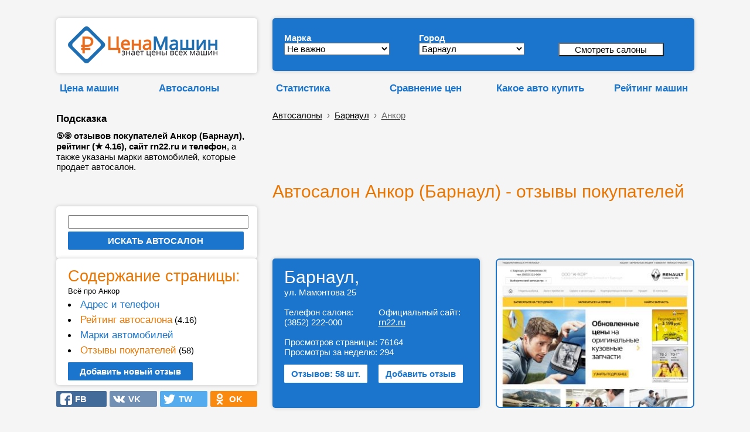

--- FILE ---
content_type: text/html; charset=UTF-8
request_url: https://cenamashin.ru/autosalon/barnaul/1371-otzyvy-pro-ankor.html
body_size: 15251
content:
<!DOCTYPE html><html lang="ru"><!-- --><head> <meta http-equiv="Content-Type" content="text/html; charset=utf-8"> <meta name="description" content="&#9316;&#9319; отзывов покупателей Анкор (Барнаул), рейтинг (&#9733;&nbsp;4.16), сайт rn22.ru и телефон, а также указаны марки автомобилей, которые продает автосалон."> <meta http-equiv="X-UA-Compatible" content="ie=edge"><link rel="manifest" href="/manifest.json?v=1"><link rel="shortcut icon" href="/favicon.ico"><link rel="apple-touch-icon" sizes="57x57" href="/apple-icon-57x57.png?v=1"><link rel="apple-touch-icon" sizes="60x60" href="/apple-icon-60x60.png?v=1"><link rel="apple-touch-icon" sizes="72x72" href="/apple-icon-72x72.png?v=1"><link rel="apple-touch-icon" sizes="76x76" href="/apple-icon-76x76.png?v=1"><link rel="apple-touch-icon" sizes="114x114" href="/apple-icon-114x114.png?v=1"><link rel="apple-touch-icon" sizes="120x120" href="/apple-icon-120x120.png?v=1"><link rel="apple-touch-icon" sizes="144x144" href="/apple-icon-144x144.png?v=1"><link rel="apple-touch-icon" sizes="152x152" href="/apple-icon-152x152.png?v=1"><link rel="apple-touch-icon" sizes="180x180" href="/apple-icon-180x180.png?v=1"><link rel="icon" type="image/png" sizes="192x192" href="/android-icon-192x192.png?v=1"><link rel="icon" type="image/png" sizes="120x120" href="/apple-icon-120x120.png"><link rel="icon" type="image/png" sizes="32x32" href="/favicon-32x32.png?v=1"><link rel="icon" type="image/png" sizes="96x96" href="/favicon-96x96.png?v=1"><link rel="icon" type="image/png" sizes="16x16" href="/favicon-16x16.png?v=1"><meta name="msapplication-TileColor" content="#ffffff"><meta name="msapplication-TileImage" content="/ms-icon-144x144.png?v=1"><meta name="theme-color" content="#ffffff"><meta name="msapplication-config" content="/browserconfig.xml" ><meta name="mobile-web-app-capable" content="yes"><meta name="apple-mobile-web-app-capable" content="yes"><meta name="application-name" content="CenaMashin"><meta name="apple-mobile-web-app-title" content="CenaMashin"><meta name="msapplication-starturl" content="/"><meta name="viewport" content="width=device-width, height=device-height, initial-scale=0.9, user-scalable=0, minimum-scale=0.9, maximum-scale=0.9"> <meta property="og:site_name" content="ЦенаМашин.ру" ><meta property="og:type" content="website" ><meta property="og:url" content="https://cenamashin.ru/autosalon/barnaul/1371-otzyvy-pro-ankor.html" ><meta property="og:title" content="Анкор (Барнаул) - Свежие отзывы о rn22.ru" ><meta property="og:description" content="&#9316;&#9319; отзывов покупателей Анкор (Барнаул), рейтинг (&#9733;&nbsp;4.16), сайт rn22.ru и телефон, а также указаны марки автомобилей, которые продает автосалон." ><meta property="og:locale" content="ru_RU"><meta property="og:image" content="https://cenamashin.ru/salon_img/1371.jpg" ><link rel="image_src" href="https://cenamashin.ru/salon_img/1371.jpg" ><link rel="canonical" href="https://cenamashin.ru/autosalon/barnaul/1371-otzyvy-pro-ankor.html"><link rel="stylesheet" href="//cenamashin.ru/style.css" ><link href="https://fonts.googleapis.com/css?family=PT+Sans:regular,italic,bold,bolditalic" rel="stylesheet" type="text/css" ><script async src="//cenamashin.ru/js/ajax_header.js"> </script><script async src="//cenamashin.ru/fastedit/fast_java.js"></script> <script src="/js/ajax_common.js"></script><title>Анкор (Барнаул) - Свежие отзывы о rn22.ru</title> <style>ul { margin:0; padding:0;}/*------------------------------------*\НАВИГАЦИЯ\*------------------------------------*/#nav{ //float:left; width:100%; list-style:none;// font-weight:bold; margin-bottom:10px;}#nav li{ //float:left; margin-right:5px; position:relative; display:block;}#nav li a{ //display:block; padding:5px;  color:#000; //background:green; //background:#1b75cc;   //background:#999;   border: 1px solid #F5F5F5; text-decoration:underline; //text-shadow:1px 1px 1px rgba(0,0,0,0.75); /* Тень текста, чтобы приподнять его на немного */ //-moz-border-radius:2px; //-webkit-border-radius:2px; border-radius:0px;}#nav li a:hover{ color:#ea7500; //background:red; //background:#1b75cc; //background:rgba(107,12,54,0.75); /* Выглядит полупрозрачным */ //text-decoration:underline;}/*--- ВЫПАДАЮЩИЕ ПУНКТЫ ---*/#nav ul{ list-style:none; position:absolute; left:-9999px; /* Скрываем за экраном, когда не нужно (данный метод лучше, чем display:none;) */ opacity:0; /* Устнавливаем начальное состояние прозрачности */ -webkit-transition:0.25s linear opacity; /* В Webkit выпадающие пункты будут проявляться */}#nav ul li{ //padding-top:1px; /* Вводим отступ между li чтобы создать иллюзию разделенных пунктов меню */ float:none; z-index: 1;}#nav ul a{ white-space:nowrap; /* Останавливаем перенос текста и создаем многострочный выпадающий пункт */ display:block;}#nav li:hover ul{ /* Выводим выпадающий пункт при наведении курсора */ left:0; /* Приносим его обратно на экран, когда нужно */ opacity:1; /* Делаем непрозрачным */}#nav li:hover a{ /* Устанавливаем стили для верхнего уровня, когда выводится выпадающий список */ background:#fff; background:#1b75cc; background:#fff; border-left: 1px solid #F5F5F5; border-right: 1px solid #F5F5F5; //background:rgba(107,12,54,0.75); /* Выглядит полупрозрачным */ //text-decoration:underline;}#nav li:hover ul a{ /* Изменяем некоторые стили верхнего уровня при выводе выпадающего пункта */ text-decoration:none; -webkit-transition:-webkit-transform 0.075s linear;}#nav li:hover ul li a:hover{ /* Устанавливаем стили для выпадающих пунктов, когда курсор наводится на конкретный пункт */ color:#ea7500;  } </style><!--<script src='https://ajax.googleapis.com/ajax/libs/jquery/1.7.1/jquery.min.js'></script><script type='text/javascript'> $(function() { $(window).scroll(function() { if($(this).scrollTop() != 0) { $('#toTop').fadeIn(); } else { $('#toTop').fadeOut(); } });$('#toTop').click(function() { $('body,html').animate({scrollTop:0},800); }); }); </script>--><style>#toTop {width:100px;border:1px solid #ccc;background:#f7f7f7;text-align:center;padding:5px;position:fixed;bottom:30px; /* отступ кнопки от нижнего края страницы*/right:30px;cursor:pointer;display:none;color:#333;font-family:verdana;font-size:11px;}</style><!-- Yandex.RTB --><script>window.yaContextCb=window.yaContextCb||[]</script><script src='https://yandex.ru/ads/system/context.js' async></script>  </head><body onload="load()" onunload="GUnload()" style="padding: 0 0 0 0; background: #F5F5F5;" ><script src="/sw-register.js"></script><!--LiveInternet counter--><script >new Image().src = "https://counter.yadro.ru/hit?r" + escape(document.referrer) + ((typeof(screen)=="undefined")?"" : ";s"+screen.width+"*"+screen.height+"*" + (screen.colorDepth?screen.colorDepth:screen.pixelDepth)) + ";u"+escape(document.URL) + ";" +Math.random();</script><!--/LiveInternet--><br><table id="root" border="0" cellpadding="5" width="50%" align="center" style="width:50%; margin: auto"> <tr>  <td class="favor" valign="top" width="2%" >&nbsp;</td> <td width="336" >&nbsp; </td> <td rowspan="6" style="vertical-align:bottom;" >&nbsp;&nbsp;&nbsp;&nbsp;</td> <td class="l-head-c" colspan="2" valign="bottom" width="728px">&nbsp; </td> <td class="favor" valign="top" width="2%" >&nbsp;</td> </tr> <tr>  <td class="favor" valign="top" width="2%" >&nbsp;</td> <td width="336" >    <div class="data-block" style=" padding: 14px; padding-left: 20px; "> <a href="/" title="ЦенаМашин — знает цены всех машин" ><img src=//cenamashin.ru/images/cm-logo.png width="255" height="63" alt="ЦенаМашин – знает цены всех машин" title="ЦенаМашин – знает цены всех машин" border="0"></a>   </div> </td> <td class="l-head-c" colspan="2" width="728px">   <div class="data-block-blue" style="margin-left: 10px; margin-right: 0px;">   <form id="form" method="post" action="/salon_search.php" style=" ">   <table border="0" cellspacing="4" cellpadding="0" width="685" >   <tr>     <td style="width:230px">     <div style="margin-top: 10px;">      <b style="color:#fff; ">Марка</b></div>    <select name="id_mark" id="id_mark" onChange="getList(this.value, '', '');" style="width:180px">     <option value="0">Не важно</option> <option value="4" >Acura</option><option value="6" >Audi</option><option value="60" >BAIC</option><option value="7" >BMW</option><option value="8" >Cadillac</option><option value="9" >Chery</option><option value="10" >Chevrolet</option><option value="11" >Chrysler</option><option value="12" >Citroen</option><option value="13" >Daewoo</option><option value="50" >Datsun</option><option value="14" >Dodge</option><option value="53" >EXEED</option><option value="15" >FIAT</option><option value="16" >Ford</option><option value="61" >Geely</option><option value="18" >Great Wall</option><option value="54" >Haval</option><option value="19" >Honda</option><option value="20" >Hummer</option><option value="21" >Hyundai</option><option value="22" >Infiniti</option><option value="23" >Jaguar</option><option value="24" >Jeep</option><option value="56" >Jetour</option><option value="25" >Kia</option><option value="26" >Land Rover</option><option value="28" >Lexus</option><option value="52" >Lifan</option><option value="29" >Mazda</option><option value="30" >Mercedes-Benz</option><option value="31" >MINI</option><option value="32" >Mitsubishi</option><option value="33" >Nissan</option><option value="55" >OMODA</option><option value="34" >Opel</option><option value="35" >Peugeot</option><option value="37" >Porsche</option><option value="51" >Ravon</option><option value="38" >Renault</option><option value="40" >Saab</option><option value="41" >SEAT</option><option value="42" >Skoda</option><option value="43" >Smart</option><option value="44" >SsangYong</option><option value="45" >Subaru</option><option value="46" >Suzuki</option><option value="59" >Tank</option><option value="47" >Toyota</option><option value="48" >Volkswagen</option><option value="49" >Volvo</option><option value="62" >Zeekr</option><option value="1" >ВАЗ (Лада)</option><option value="2" >ГАЗ</option><option value="3" >УАЗ</option>    </select>    </td>    <td style="width:230px">     <div style="margin-top: 10px;">      <b style="color:#fff; ">Город</b></div>    <select name="id_city" style="width:180px">     <option value="0">Не важно</option>     <option value="23" selected>Барнаул</option><option value="20" >Владивосток</option><option value="8" >Волгоград</option><option value="21" >Воронеж</option><option value="4" >Екатеринбург</option><option value="18" >Иркутск</option><option value="9" >Казань</option><option value="29" >Кемерово</option><option value="30" >Киров</option><option value="17" >Краснодар</option><option value="15" >Красноярск</option><option value="1" >Москва</option><option value="5" >Нижний Новгород</option><option value="16" >Новокузнецк</option><option value="7" >Новосибирск</option><option value="11" >Омск</option><option value="28" >Оренбург</option><option value="13" >Пермь</option><option value="6" >Ростов-на-Дону</option><option value="3" >Самара</option><option value="2" >Санкт-Петербург</option><option value="12" >Саратов</option><option value="31" >Севастополь</option><option value="32" >Симферополь</option><option value="27" >Томск</option><option value="19" >Тула</option><option value="22" >Тюмень</option><option value="24" >Ульяновск</option><option value="14" >Уфа</option><option value="25" >Хабаровск</option><option value="10" >Челябинск</option><option value="26" >Ярославль</option>    </select>    </td>    <td style="width:207px">     <div style="margin-top: 10px;"> &nbsp; <br>     <b>&nbsp;</b>    <input type="submit" value="Смотреть салоны" style="width:180px; background: #ffffff;" name="submit" /></div><div style="width: 36px; height:6px"></div>    </td>    <td>&nbsp;</td>   </tr>   </table>  </form>     <div style=" margin-bottom:4px"></div>  </div> </td> <td class="favor" valign="top" width="2%" >&nbsp;</td> </tr> <tr>  <td class="favor" valign="top" width="2%" >&nbsp;</td> <td>   <table width="100%" cellspacing="0" cellpadding="0" border="0">  <tbody>   <tr>    <td> <div style="height:15px "></div> <ul id="nav">  <li>   <a href="https://cenamashin.ru/cena" class="marks marks-fav" style="font-weight: bold; color:#1b75cc; text-decoration: none;">Цена машин</a>         <ul style="z-index: 10;">        <li><a href="https://cenamashin.ru/cena/opel/vivaro/2009/barnaul?prodazha">Продажа Опель Виваро 2009 с пробегом в Барнауле</a></li>        <li><a href="https://cenamashin.ru/cena/hyundai/elantra/2015/barnaul?prodazha">Продажа Хендай Элантра 2015 с пробегом в Барнауле</a></li>        <li><a href="https://cenamashin.ru/cena/honda/strea-m/2011/barnaul?prodazha">Продажа Хонда Стрим 2011 с пробегом в Барнауле</a></li>        <li><a href="https://cenamashin.ru/cena/ssangyong/actyon-sport/2010/barnaul?prodazha">Продажа СсангЙонг Актион спортс 2010 с пробегом в Барнауле</a></li>        <li><a href="https://cenamashin.ru/cena/toyota/venza/2011/barnaul?prodazha">Продажа Тойота Венза 2011 с пробегом в Барнауле</a></li>        <li><a href="https://cenamashin.ru/cena/honda/strea-m/2009/barnaul?prodazha">Продажа Хонда Стрим 2009 с пробегом в Барнауле</a></li>        <li><a href="https://cenamashin.ru/cena/mazda/axela/2024/barnaul?prodazha">Продажа Мазда Аксела 2024 с пробегом в Барнауле</a></li>        <li><a href="https://cenamashin.ru/cena/honda/strea-m/2007/barnaul?prodazha">Продажа Хонда Стрим 2007 с пробегом в Барнауле</a></li>        <li><a href="https://cenamashin.ru/cena/honda/strea-m/2006/barnaul?prodazha">Продажа Хонда Стрим 2006 с пробегом в Барнауле</a></li>        <li><a href="https://cenamashin.ru/cena/peugeot/607/2008/barnaul?prodazha">Продажа Пежо 607 2008 с пробегом в Барнауле</a></li>        <li><a href="https://cenamashin.ru/cena/dodge/caravan/2006/barnaul?prodazha">Продажа Додж Караван 2006 с пробегом в Барнауле</a></li>        <li><a href="https://cenamashin.ru/cena/peugeot/407/2007/barnaul?prodazha">Продажа Пежо 407 2007 с пробегом в Барнауле</a></li>        <li><a href="https://cenamashin.ru/cena/mercedes-benz/s-class/2023/barnaul?prodazha">Продажа Mercedes-Benz S-класс 2023 с пробегом в Барнауле</a></li>        <li><a href="https://cenamashin.ru/cena/jeep/compass/2008/barnaul?prodazha">Продажа Джип Компасс 2008 с пробегом в Барнауле</a></li>        <li><a href="https://cenamashin.ru/cena/lexus/ls/2014/barnaul?prodazha">Продажа Lexus LS 2014 с пробегом в Барнауле</a></li>         </ul>     </li></ul></td>   <td><div style="height:15px "></div> <ul id="nav">  <li>   <a href="https://cenamashin.ru/autosalon" class="marks marks-fav" style="font-weight: bold; color:#1b75cc; text-decoration: none;">Автосалоны</a>         <ul style="z-index: 10;">        <li><a href="https://cenamashin.ru/autosalon/rating/barnaul"><b>Рейтинг автосалонов Барнаула</b></a></li>        <li><a href="https://cenamashin.ru/autosalon/cadillac-in-barnaul">Автосалоны Cadillac в Барнауле</a></li>        <li><a href="https://cenamashin.ru/autosalon/barnaul/1377-otzyvy-pro-avtomagistral.html">Автомагистраль отзывы</a></li>        <li><a href="https://cenamashin.ru/autosalon/barnaul/1373-otzyvy-pro-audi-centr-barnaul.html">Ауди Центр Барнаул отзывы</a></li>        <li><a href="https://cenamashin.ru/autosalon/barnaul/1371-otzyvy-pro-ankor.html">Анкор отзывы</a></li>        <li><a href="https://cenamashin.ru/autosalon/barnaul/1369-otzyvy-pro-ant.html">АНТ отзывы</a></li>        <li><a href="https://cenamashin.ru/autosalon/barnaul/1366-otzyvy-pro-real.html">Реал отзывы</a></li>        <li><a href="https://cenamashin.ru/autosalon/barnaul/1368-otzyvy-pro-altaievromotors.html">АлтайЕвроМоторс отзывы</a></li>        <li><a href="https://cenamashin.ru/autosalon/barnaul/1380-otzyvy-pro-aem-avto.html">АЕМ-Авто отзывы</a></li>        <li><a href="https://cenamashin.ru/autosalon/barnaul/1383-otzyvy-pro-vip-avto.html">ВИП-АВТО отзывы</a></li>        <li><a href="https://cenamashin.ru/autosalon/barnaul/1376-otzyvy-pro-soyz.html">СОЮЗ отзывы</a></li>        <li><a href="https://cenamashin.ru/autosalon/barnaul/1374-otzyvy-pro-barnaul-motors.html">Барнаул-Моторс отзывы</a></li>        <li><a href="https://cenamashin.ru/autosalon/barnaul/2635-otzyvy-pro-tiss-avto-geely.html">Тисс Авто, Geely отзывы</a></li>        <li><a href="https://cenamashin.ru/autosalon/barnaul/2551-otzyvy-pro-tank-aem-holding.html">Tank Aem Холдинг отзывы</a></li>        <li><a href="https://cenamashin.ru/autosalon/barnaul/2480-otzyvy-pro-ant-omoda.html">АНТ, Omoda отзывы</a></li>         </ul>     </li></ul> </td>  </tr>  </tbody>   </table> </td> <td colspan="2" height="1">  <table width="100%" cellspacing="0" cellpadding="0" border="0">  <tbody>   <tr>    <td width="28%">    <div style="height:15px "></div> <ul id="nav">   <li> <div style="margin-left: 10px;"> <a href="//cenamashin.ru/statistika" class="marks marks-fav" style="font-weight: bold; color:#1b75cc; text-decoration: none;">Статистика</a></div>    <ul style="z-index: 10; margin-left: 10px;">        <li><a href="https://cenamashin.ru/statistika/barnaul"><b>Сводная статистика авторынка в Барнауле</b></a></li>        <li><a href="https://cenamashin.ru/statistika/barnaul/avg_price">Средняя цена автомобилей в Барнауле</a></li>        <li><a href="https://cenamashin.ru/statistika/barnaul/avg_price_kuzov">Средняя цена по типу кузова в Барнауле</a></li>        <li><a href="https://cenamashin.ru/statistika/barnaul/count_cars">Сколько машин в продаже в Барнауле</a></li>        <li><a href="https://cenamashin.ru/statistika/barnaul/count_cars_kusov">Количество машин по кузову в Барнауле</a></li>        <li><a href="https://cenamashin.ru/statistika/barnaul/count_cars_years">Количество машин по годам в Барнауле</a></li>        <li><a href="https://cenamashin.ru/statistika/barnaul/top_marks_year">ТОП марки, продажи за год в Барнауле</a></li>        <li><a href="https://cenamashin.ru/statistika/barnaul/top_marks_month">ТОП марки, продажи за месяц в Барнауле</a></li>        <li><a href="https://cenamashin.ru/statistika/barnaul/top_models_year">ТОП модели, продажи за год в Барнауле</a></li>        <li><a href="https://cenamashin.ru/statistika/barnaul/top_models_month">ТОП модели, продажи за месяц в Барнауле</a></li>        <li><a href="https://cenamashin.ru/statistika/barnaul/top_likvidnost">Самые ликвидные автомобили в Барнауле</a></li>        <li><a href="https://cenamashin.ru/statistika/barnaul/top_nelikvidnost">Самые неликвидные машины в Барнауле</a></li>        <li><a href="https://cenamashin.ru/statistika/barnaul/top_expensive">Самые дорогие машины в Барнауле</a></li>        <li><a href="https://cenamashin.ru/statistika/barnaul/top_cheap">Самые дешёвые машины в Барнауле</a></li>        <li><a href="https://cenamashin.ru/statistika/barnaul/avg_mileage">Средний пробег авто за год в Барнауле</a></li>         </ul>    </li></ul>    </td>   <td width="25%"><div style="height:15px; margin-left: 10px; "></div> <ul id="nav">  <li>   <a href="https://cenamashin.ru/sravnenie-cen-avtomobilei" class="marks marks-fav" style="font-weight: bold; color:#1b75cc; text-decoration: none;">Сравнение&nbsp;цен</a>         <ul style="z-index: 10;">        <li><a href="https://cenamashin.ru/sravnenie-cen-avtomobilei/lexus-is-vs-vaz-vesta">Сравнение Lexus IS и Лада Веста</a></li>        <li><a href="https://cenamashin.ru/sravnenie-cen-avtomobilei/toyota-ist-vs-toyota-cami">Сравнение Тойота Ист и Тойота Ками</a></li>        <li><a href="https://cenamashin.ru/sravnenie-cen-avtomobilei/opel-mokka-vs-volkswagen-teramont">Сравнение Опель Мокка и Фольксваген Терамонт</a></li>        <li><a href="https://cenamashin.ru/sravnenie-cen-avtomobilei/geely-sx11-vs-ford-escape">Сравнение Джили Кулрэй и Форд Эскейп</a></li>        <li><a href="https://cenamashin.ru/sravnenie-cen-avtomobilei/peugeot-3008-vs-bmw-x4">Сравнение Пежо 3008 и БМВ икс4</a></li>        <li><a href="https://cenamashin.ru/sravnenie-cen-avtomobilei/nissan-note-vs-honda-fit?ysclid=123">Сравнение Ниссан Ноут и Хонда Фит</a></li>        <li><a href="https://cenamashin.ru/sravnenie-cen-avtomobilei/hyundai-elantra-vs-volvo-s80">Сравнение Хендай Элантра и Volvo S80</a></li>        <li><a href="https://cenamashin.ru/sravnenie-cen-avtomobilei/mercedes-benz-c-class-vs-dodge-avenger">Сравнение Mercedes-Benz C-класс и Додж Авенджер</a></li>        <li><a href="https://cenamashin.ru/sravnenie-cen-avtomobilei/toyota-avensis-vs-daewoo-lacetti">Сравнение Тойота Авенсис и Дэу Лачетти</a></li>        <li><a href="https://cenamashin.ru/sravnenie-cen-avtomobilei/nissan-sunny-vs-acura-tl">Сравнение Ниссан Санни и Acura TL</a></li>        <li><a href="https://cenamashin.ru/sravnenie-cen-avtomobilei/nissan-note-vs-volkswagen-pointer">Сравнение Ниссан Ноут и Фольксваген Пойнтер</a></li>        <li><a href="https://cenamashin.ru/sravnenie-cen-avtomobilei/chery-qq-vs-fiat-grande-punto">Сравнение Chery QQ и Фиат Гранд Пунто</a></li>        <li><a href="https://cenamashin.ru/sravnenie-cen-avtomobilei/mazda-cx-7-vs-suzuki-sx4">Сравнение Мазда Фольксваген и Сузуки СХ4</a></li>        <li><a href="https://cenamashin.ru/sravnenie-cen-avtomobilei/audi-a5-vs-toyota-corona-premio">Сравнение Ауди А5 и Тойота Корона Премио</a></li>        <li><a href="https://cenamashin.ru/sravnenie-cen-avtomobilei/haval-jolion-vs-bmw-x5">Сравнение Хавал Джолион и БМВ икс5</a></li>         </ul>     </li></ul>    </td>   <td width="23%"><div style="height:15px "></div> <ul id="nav">  <li>   <a href="https://cenamashin.ru/kakoe-auto-kupit" class="marks marks-fav" style="font-weight: bold; color:#1b75cc; text-decoration: none;">Какое&nbsp;авто&nbsp;купить</a>         <ul style="z-index: 10;">        <li><a href="https://cenamashin.ru/kakoe-auto-kupit/za-9950000-rubley">Какую машину купить за 9950000 рублей</a></li>        <li><a href="https://cenamashin.ru/kakoe-auto-kupit/za-10250000-rubley">Какую машину купить за 10250000 рублей</a></li>        <li><a href="https://cenamashin.ru/kakoe-auto-kupit/za-10200000-rubley">Какую машину купить за 10200000 рублей</a></li>        <li><a href="https://cenamashin.ru/kakoe-auto-kupit/za-10150000-rubley">Какую машину купить за 10150000 рублей</a></li>        <li><a href="https://cenamashin.ru/kakoe-auto-kupit/za-10100000-rubley">Какую машину купить за 10100000 рублей</a></li>        <li><a href="https://cenamashin.ru/kakoe-auto-kupit/za-10050000-rubley">Какую машину купить за 10050000 рублей</a></li>        <li><a href="https://cenamashin.ru/kakoe-auto-kupit/za-100000000-rubley">Какую машину купить за 100000000 рублей</a></li>        <li><a href="https://cenamashin.ru/kakoe-auto-kupit/za-10000000-rubley">Какую машину купить за 10000000 рублей</a></li>        <li><a href="https://cenamashin.ru/kakoe-auto-kupit/za-1000000-rubley?ysclid=123">Какую машину купить за 1000000 рублей</a></li>        <li><a href="https://cenamashin.ru/kakoe-auto-kupit/za-1000000-rubley">Какую машину купить за 1000000 рублей</a></li>        <li><a href="https://cenamashin.ru/kakoe-auto-kupit/za-100000-rubley?mdrv=cenamashin.ru&mdrv=cenamashin.ru">Какую машину купить за 100000 рублей</a></li>        <li><a href="https://cenamashin.ru/kakoe-auto-kupit/za-100000-rubley?mdrv=cenamashin.ru">Какую машину купить за 100000 рублей</a></li>        <li><a href="https://cenamashin.ru/kakoe-auto-kupit/za-100000-rubley/apple-touch-icon-57x57.png?ysclid=123">Какую машину купить за 100000 рублей</a></li>        <li><a href="https://cenamashin.ru/kakoe-auto-kupit/za-100000-rubley/apple-touch-icon-57x57.png">Какую машину купить за 100000 рублей</a></li>        <li><a href="https://cenamashin.ru/kakoe-auto-kupit/za-100000-rubley">Какую машину купить за 100000 рублей</a></li>         </ul>     </li></ul>  </td>   <td>    <div style="height:15px "></div>   <ul id="nav">  <li> <div align="right"> <a href="//cenamashin.ru/rating" class="marks marks-fav" style="font-weight: bold; color:#1b75cc; text-decoration: none;">Рейтинг машин</a></div></li></ul>    </td>  </tr>  </tbody>   </table> </td> </tr> <tr>  <td class="favor" valign="top" width="2%" >&nbsp;</td> <td rowspan="3">   <div width="100%" style=" padding-left: 0px"> <b class="marks marks-fav; " style="color:#000"><br>Подсказка</b><br>  <div style="width: 336px; height: 10px"></div>  <b>&#9316;&#9319; отзывов покупателей Анкор (Барнаул), рейтинг (&#9733;&nbsp;4.16), сайт rn22.ru и телефон</b>, а также указаны марки автомобилей, которые продает автосалон. </div>  </td> <td colspan="2" height="1">   <br><div class="bc" style="margin-left: 10px;"><div itemscope="" itemtype="http://schema.org/BreadcrumbList"><a href="/autosalon">Автосалоны</a> &nbsp;›&nbsp;<span itemscope="" itemprop="itemListElement" itemtype="http://schema.org/ListItem">  <a itemprop="item" href="/autosalon/barnaul"><span itemprop="name">Барнаул</span><meta itemprop="position" content="1"></a></span> &nbsp;›&nbsp; <span itemscope="" itemprop="itemListElement" itemtype="http://schema.org/ListItem">  <a itemprop="item" href="/autosalon/barnaul/1371-otzyvy-pro-ankor.html" ><span itemprop="name" style="color:#666;">Анкор</span><meta itemprop="position" content="2"></a></span></div> </div> </td> </tr> <tr>  <td class="favor" valign="top" width="2%" >&nbsp;</td> <td class="favor" valign="bottom" colspan="2" rowspan="2" >   <div style="margin-left:10px"> <!-- Yandex.RTB R-A-280342-3 --><div id="yandex_rtb_R-A-280342-3"></div><script>window.yaContextCb.push(()=>{ Ya.Context.AdvManager.render({ renderTo: 'yandex_rtb_R-A-280342-3', blockId: 'R-A-280342-3' })})</script> </div> </td> </tr> <tr>  <td class="favor" valign="top" width="2%" >&nbsp;</td> </tr> <tr>  <td class="favor" valign="top" width="2%" >&nbsp;</td> <td class="favor" valign="bottom" style="vertical-align:bottom">      <br>  <!-- РїС—Р…РїС—Р…РїС—Р…РїС—Р…РїС—Р…РїС—Р…--> </td> <td class="favor" valign="top" >&nbsp;</td> <td class="favor" valign="bottom" colspan="2" > <br>  <h1 style="margin-left: 10px; color:#ea7500; ">Автосалон Анкор (Барнаул) - отзывы покупателей</h1>     </td> <td class="favor" valign="top" width="2%" >&nbsp;</td> </tr> <tr>  <td class="favor" valign="top" width="2%" >&nbsp;</td> <td class="favor" > <div width="100%" class="data-block"> <form name="form1" method="post" action="https://cenamashin.ru/autosalon/search"> <input type="text" name="find" style="width:300px"> <div style="height:5px "></div> <input type="submit" value="ИСКАТЬ АВТОСАЛОН" style="width:300px; cursor:pointer; margin-left:0px; background-color: #1b75cc; border: 2px solid #1b75cc; padding: 5px; padding-left: 15px; padding-right: 15px; border-radius: 2px; font-weight: bold; color: #fff; text-decoration: none; "> </form> </div> </td> <td class="favor" valign="top" >&nbsp;</td> <td class="favor" valign="bottom" colspan="2" >   <div style="margin-left:10px"> <!-- Yandex.RTB R-A-280342-4 --><div id="yandex_rtb_R-A-280342-4"></div><script>window.yaContextCb.push(()=>{ Ya.Context.AdvManager.render({ renderTo: 'yandex_rtb_R-A-280342-4', blockId: 'R-A-280342-4' })})</script> </div>   <a name="adres"></a>  <br> </td> <td class="favor" valign="top" width="2%" >&nbsp;</td> </tr> <tr>  <td class="favor" valign="top" width="2%" >&nbsp;</td> <td class="favor" valign="top" rowspan="2" >   <script async src="//cenamashin.ru/js/sticky-javascript.js"> </script>    <div id="aside1" width="336px" style="display: block; margin-left:0px">   <div width="100%" class="data-block" style="margin-top:0px; "> <a name="menu"></a><font color="#ea7500" style="font-size:180%; " >Содержание страницы:</font><br> <small>Всё про Анкор</small>   <li style="margin-top:5px"><a href="#adres" class="marks marks-fav" style="color:#1b75cc; text-decoration: none; " >Адрес и телефон</a><br>   <li style="margin-top:5px"><a href="#rating" class="marks marks-fav" style="color:#ea7500; text-decoration: none; ">Рейтинг автосалона</a> (4.16)<br>   <li style="margin-top:5px"><a href="#models" class="marks marks-fav" style="color:#1b75cc; text-decoration: none; ">Марки автомобилей</a><br><li style="margin-top:5px"><a href="#otzyv" class="marks marks-fav" style="color:#ea7500; text-decoration: none; ">Отзывы покупателей</a> (58)    <br><br> <a href="#add_otzyv" style="margin-left:0px; background-color: #1b75cc; border: 2px solid #1b75cc; padding: 5px; padding-left: 18px; padding-right: 18px; border-radius: 2px; font-weight: bold; color: #fff; text-decoration: none; ">Добавить новый отзыв</a>  </div>      <div style="height:10px "></div>  <table border="0" cellspacing="0" cellpadding="0" width=100%> <tr>  <td width="25%" style="padding: 0px; ">  <div style="background: #426b9a; background-image: url(/images/fb-n.svg); background-repeat: no-repeat;background-position-x: 10%;background-position-y: center;background-size: 20px;border-radius: 2px;padding: 5px; cursor: pointer"onClick="load_text_doc('/ajax/soc_set_click.php?id=&amp;act=fb','page_id',0); window.open('http://www.facebook.com/sharer.php?u=https://cenamashin.ru%2Fautosalon%2Fbarnaul%2F1371-otzyvy-pro-ankor.html&t=%D0%90%D0%B2%D1%82%D0%BE%D1%81%D0%B0%D0%BB%D0%BE%D0%BD+%D0%90%D0%BD%D0%BA%D0%BE%D1%80+%28%D0%91%D0%B0%D1%80%D0%BD%D0%B0%D1%83%D0%BB%29+-+%D0%BE%D1%82%D0%B7%D1%8B%D0%B2%D1%8B+%D0%BF%D0%BE%D0%BA%D1%83%D0%BF%D0%B0%D1%82%D0%B5%D0%BB%D0%B5%D0%B9', '_blank', 'scrollbars=0, resizable=1, menubar=0, left=200, top=200, width=550, height=440, toolbar=0, status=0');return false"> <a title='Поделиться в Facebook' href='#' rel="nofollow" style="text-decoration: none;padding: 5px; padding-left: 15px; padding-right: 15px; font-weight: bold; color: #fff;" >&nbsp;&nbsp;&nbsp;FB</a> </div></td><td width="25%" style="padding-left: 5px; ">  <div style="background: #7190B4; background-image: url(/images/vk-n.svg); background-repeat: no-repeat;background-position-x: 10%;background-position-y: center;background-size: 20px;border-radius: 2px;padding: 5px; cursor: pointer"onClick="load_text_doc('/ajax/soc_set_click.php?id=&amp;act=vk','page_id',0); window.open('http://vk.com/share.php?url=https://cenamashin.ru%2Fautosalon%2Fbarnaul%2F1371-otzyvy-pro-ankor.html', '_blank', 'scrollbars=0, resizable=1, menubar=0, left=200, top=200, width=550, height=440, toolbar=0, status=0');return false"> <a title='Поделиться ВКонтакте' href='#' rel="nofollow" style="text-decoration: none;padding: 5px; padding-left: 15px; padding-right: 15px; font-weight: bold; color: #fff;" >&nbsp;&nbsp;&nbsp;VK</a> </div></td><td width="25%" style="padding-left: 5px; ">  <div style="background: #54acee; background-image: url(/images/tw-n.svg); background-repeat: no-repeat;background-position-x: 10%;background-position-y: center;background-size: 20px;border-radius: 2px;padding: 5px; cursor: pointer"onClick="load_text_doc('/ajax/soc_set_click.php?id=&amp;act=tw','page_id',0); window.open('http://twitter.com/share?text=%D0%90%D0%B2%D1%82%D0%BE%D1%81%D0%B0%D0%BB%D0%BE%D0%BD+%D0%90%D0%BD%D0%BA%D0%BE%D1%80+%28%D0%91%D0%B0%D1%80%D0%BD%D0%B0%D1%83%D0%BB%29+-+%D0%BE%D1%82%D0%B7%D1%8B%D0%B2%D1%8B+%D0%BF%D0%BE%D0%BA%D1%83%D0%BF%D0%B0%D1%82%D0%B5%D0%BB%D0%B5%D0%B9&url=https://cenamashin.ru%2Fautosalon%2Fbarnaul%2F1371-otzyvy-pro-ankor.html', '_blank', 'scrollbars=0, resizable=1, menubar=0, left=200, top=200, width=550, height=440, toolbar=0, status=0');return false"> <a title='Добавить в Twitter' href='#' rel="nofollow" style="text-decoration: none;padding: 5px; padding-left: 15px; padding-right: 15px; font-weight: bold; color: #fff;" >&nbsp;&nbsp;&nbsp;TW</a> </div></td><td width="25%" style="padding-left: 5px; ">  <div style="background: #FA890F; background-image: url(/images/ok-n.png); background-repeat: no-repeat;background-position-x: 10%;background-position-y: center;background-size: 20px;border-radius: 2px;padding: 5px; cursor: pointer"onClick="load_text_doc('/ajax/soc_set_click.php?id=&amp;act=ok','page_id',0); window.open('http://connect.ok.ru/dk?st.cmd=WidgetSharePreview&st.shareUrl=https://cenamashin.ru%2Fautosalon%2Fbarnaul%2F1371-otzyvy-pro-ankor.html', '_blank', 'scrollbars=0, resizable=1, menubar=0, left=200, top=200, width=550, height=440, toolbar=0, status=0');return false"> <a title='Добавить в Одноклассники' href='#' rel="nofollow" style="text-decoration: none;padding: 5px; padding-left: 15px; padding-right: 15px; font-weight: bold; color: #fff;" >&nbsp;&nbsp;&nbsp;OK</a> </div></td> </tr></table>  <div style="height:10px "></div>  <!-- Yandex.RTB R-A-280342-5 --><div id="yandex_rtb_R-A-280342-5"></div><script>window.yaContextCb.push(()=>{ Ya.Context.AdvManager.render({ renderTo: 'yandex_rtb_R-A-280342-5', blockId: 'R-A-280342-5' })})</script> </div>  </td> <td class="favor" valign="top" rowspan="4" width="2%" >&nbsp;</td> <td class="favor" valign="top" height="1" colspan="2" rowspan="3" >   <div style="margin-left: 10px; margin-right: 0px;">   <table width="100%" border="0" style="margin-left: 00px; ">   <tr>    <td width="50%" valign="middle">     <div width="100%" class="data-block" style="background: #1b75cc; color:#fff"> <a name="adres"></a><div style="height:225px"><font style="font-size:200%;" >Барнаул,</font><br><font >ул. Мамонтова 25</font><br><br><table width="100%" border="0" cellspacing="0" cellpadding="0"> <tr style="color:#fff;"> <td width="50%">Телефон салона:<br>  (3852) 222-000</td> <td>&nbsp;</td> <td width="50%">Официальный сайт:<br>   <noindex><a target="_blank" href="http://rn22.ru" rel="nofollow" style="color:#fff">rn22.ru</a></noindex>  </td> </tr></table><br><table width="100%" border="0" cellspacing="0" cellpadding="0"> <tr style="color:#fff;"> <td width="50%">Просмотров&nbsp;страницы:<br> Просмотры&nbsp;за&nbsp;неделю:  </td> <td>&nbsp;</td> <td width="50%">76164<br>  294  </td> </tr></table><div style="height:20px"></div><table width="100%" border="0" cellspacing="0" cellpadding="0"> <tr style="color:#fff;"> <td width="50%"><a href=#otzyv style="background-color: #fff; border: 2px solid #fff; padding: 5px; padding-left: 10px; padding-right: 10px; border-radius: 2px; font-weight: bold; color: #1b75cc; text-decoration: none; ">Отзывов: 58 шт.</a></td> <td>&nbsp;</td> <td width="50%"><a href="#add_otzyv" style="background-color: #fff; border: 2px solid #fff; padding: 5px; padding-left: 10px; padding-right: 10px; border-radius: 2px; font-weight: bold; color: #1b75cc; text-decoration: none; ">Добавить отзыв</a></td> </tr></table></div> </div>        </td>   <td>&nbsp;&nbsp;&nbsp;</td>   <td align="center"> <a href=/autosalon/barnaul/1371-otzyvy-pro-ankor.html><img style=" border: 2px solid #1b75cc; margin-left:15px; border-radius: 7px;" class="lzy_img" src="https://cenamashin.ru/images/no-foto.gif" data-src=/salon_img/1371.jpg width=335 border=0 alt="Официальный сайт автосалона Анкор: rn22.ru " title="Официальный сайт автосалона Анкор: rn22.ru "></a> <script>  document.addEventListener("DOMContentLoaded", function() {
            const imageObserver = new IntersectionObserver((entries, imgObserver) => {
                entries.forEach((entry) => {
                    if (entry.isIntersecting) {
                        const lazyImage = entry.target
                        console.log("lazy loading ", lazyImage)
                        lazyImage.src = lazyImage.dataset.src
                        lazyImage.classList.remove("lzy_img");
                        imgObserver.unobserve(lazyImage);
                    }
                })
            });
            const arr = document.querySelectorAll("img.lzy_img")
            arr.forEach((v) => {
                imageObserver.observe(v);
            })
        }) </script> </td>   </tr>  </table>  <br>  <div style="height:10px "></div><a name="rating"></a><div style="height:15px "></div><table style="margin-left: 00px; " border="0" width="100%"> <tbody><tr> <td width="51%" valign="middle">  <div width="100%" class="data-block" style="background: #1b75cc; color:#fff">   <div itemscope itemtype="http://schema.org/Organization"> <meta itemprop="name" content="Анкор">  <meta itemprop="address" content="Барнаул ул. Мамонтова 25">  <meta itemprop="telephone" content="(3852) 222-000">    <div style="display: none;" itemprop="aggregateRating" itemscope itemtype="http://schema.org/AggregateRating">  <meta itemprop="worstRating" content="1" />   <meta itemprop="bestRating" content="5" />    <meta itemprop="ratingValue" content="4.16" />  <meta itemprop="ratingCount" content="29" /> </div> </div>  <table style="color:#fff" border="0" width="100%">   <tbody>    <tr>      <td width="40%"><a style="color:#ea7500;" href=https://cenamashin.ru/autosalon/rating/barnaul><font style="font-size:200%; ">7-й</font><br><small style="color:#fff;">В рейтинге<br>Барнаула</small></a></td>  <td width="30%"><font style="font-size:200%; ">4.16</font><br><small>Оценка<br>салона</small></td>   <td width="30%"><font style="font-size:200%; ">29</font><br><small>Количество<br>оценок</small></td>   </tr>      </tbody>   </table>  </div> </td> <td>&nbsp;&nbsp;&nbsp;</td> <td align="center" width="50%"> <div style="margin-left:15px; "> <div width="100%" class="data-block" style="background-color:#ea7500;"> <span id=salon_id_1371 > <b style="color:#fff;" class="marks marks-fav">Дайте и вы свою оценку салону:</b><br> <br>  <table border="0" width="100%"> <tbody>  <tr> <td width="30%"><a href=# class=dotted_link onClick="load_text_doc('/ajax/salon_rate.php?id=1371&act=1','salon_id_1371',0); return false;" ><b style="color:#333">Негативно</b></a></td><td width="30%"><a href=# class=dotted_link onClick="load_text_doc('/ajax/salon_rate.php?id=1371&act=3','salon_id_1371',0); return false;" ><b style="color:#333">Нормально</b></a></td><td width="30%"><a href=# class=dotted_link onClick="load_text_doc('/ajax/salon_rate.php?id=1371&act=5','salon_id_1371',0); return false;" ><b style="color:#333">Положительно</b></a></td> </tr> </tbody> </table><div style="width: 50px; height:8px"></div></span></div> </div> </td>  </tr> </tbody></table><br><a name="models"></a><div style="height:15px "></div><div width="100%" class="data-block"><h2 class="marks marks-fav" style="font-weight:bold; color:#1b75cc">Марки продаваемых автомибилей</h2><table width="100%" cellspacing="0" cellpadding="10" border="0" align="center"><tbody><tr><td><div class=mycol31 style="height: 0px; color: #000; width:15% ">Renault</div></td> </tr></tbody></table></div><a name="shema"></a> <div style="height:15px "></div><a name="otzyv"></a><div style="height:15px "></div>  <div width="100%" class="data-block"> <h2 class="marks marks-fav" style="font-weight:bold; color:#1b75cc">Отзывы покупателей Анкор&nbsp;(58&nbsp;шт.)</h2><b>Правдивые отзывы покупателей (58&nbsp;шт.) Анкор в Барнауле</b> покажут достоинства и недостатки автосалона и его сотрудников, с которыми столкнулись клиенты при покупке своего автомобиля.<br><br> <b style='color:#ea7500; '>Отзывы были полезны для вас?</b><br> Ставьте лайки <b style='color:#79AE36'>ДА</b> или <b style='color:#E90000'>НЕТ</b> к каждому отзыву, чтобы выделить по-настоящему полезные.<br> Кстати, эти <b>лайки влияют на рейтинг автосалона</b> - если <b style='color:#E90000'>НЕТ</b> больше, чем <b style='color:#79AE36'>ДА</b>, то отзыв перестаёт влиять на значение рейтинга. <br>Уже <b>422&nbsp;человека поставили 469&nbsp;лайков</b>, из них 228&nbsp;положительных и 241&nbsp;отрицательных - похоже, что отзывы липовые, будьте осторожны с этим салоном.<br> <script language="JavaScript" src="/js/ajax_common.js"></script> <br> <table width="99%" cellspacing="0" cellpadding="0" border="0"> <tbody><tr>  <td width="300" valign="top">  <!--  <div style=" height: 0px; width:50px "></div>   <div style="background-color: #1b75cc; border: 2px solid #1b75cc; padding: 8px; padding-bottom: 7px; padding-left: 15px; padding-right: 15px; border-radius: 2px; font-weight: bold; ">   <div align="center"><a href="#add_otzyv" style="color: #fff; text-decoration: none;">Добавить новый отзыв</a> </div> </div> -->   </td>   <td>&nbsp;</td> <td width="320">  <div style="background-color: #ea7500; border: 2px solid #ea7500; padding: 5px; padding-left: 15px; padding-right: 15px; border-radius: 2px; font-weight: bold; color: #fff; text-decoration: none;">  СОРТИРОВКА: <select name="select" style="width:160px; " onchange="last_answer=0; load_text_doc('/ajax/salon_show_otzyvs.php?id=1371&m=0&act='+this.options[this.selectedIndex].value,'otzivs_list',0); ">   <option value="1">Сначала полезные</option>   <option value="2">Сначала новые</option>   <option value="3">Сначала старые</option>   <option value="4">Отзывы с ответами (0 шт.)</option>   <option value="5">Положительные (39 шт.)</option>   <option value="6">Нейтральные (10 шт.)</option>   <option value="7">Отрицательные (9 шт.)</option>  </select>   </div>  </td></tr></tbody></table><script type="text/javascript">  var last_answer=0;function show_answer_form(id_otziv) {   var elem1 = document.getElementById('answer_'+id_otziv);   var elem2 = document.getElementById('answer_'+id_otziv+'_form');  if(last_answer>0) document.getElementById('answer_'+last_answer+'_form').innerHTML='';   elem2.innerHTML='<form name=form1 method=post action="" enctype="multipart/form-data">Укажите ваше имя:<br><input style="width:125px" name=name value="" type=text> <input type=hidden name=last_answer value='+last_answer+'><input type=hidden name=id_otzyv value='+id_otziv+'><br><br>Текст вашего ответа:<br><textarea style="height:120px; width:100%" name=answer_text></textarea> <br><br><input style="cursor:pointer; width:99%; margin-left:0px; background-color: #1b75cc; border: 2px solid #1b75cc; padding: 5px; padding-left: 15px; padding-right: 15px; border-radius: 2px; font-weight: bold; color: #fff; text-decoration: none; " name=Submit value="Отправить ответ" type=submit></form>'; last_answer=id_otziv;  }</script><div id=otzivs_list>  <div itemscope="" itemprop="review" itemtype="http://schema.org/Review">  <meta itemprop="itemReviewed" content="Анкор">   <div style="height:5px "></div><a name="30100"></a><div style="height:15px "></div><div style="background: #ffe3e3; border-radius: 2px; width:99% "><table width="100%" border="0" cellspacing="0" cellpadding="00">    <tr >  <td style="padding:10px; padding-right:0px" valign="top" width="145"><span style=" color:#666666" ><div itemscope="" itemprop="author" itemtype="http://schema.org/Person"><a href=#30100 ><span itemprop="name" style="font-weight: bold;">Алексей К.</span></a></div> <small>24.06.2019 <meta itemprop="datePublished" content="2019-06-24 00:40:02"><br>отрицательный отзыв</small><br><br> <div ><span id=status_id_30100 ><small style=" color:#666">Согласны с отзывом?</small><br><a href=# class=dotted_link onClick="load_text_doc('/ajax/salon_comments.php?id=30100&act=1','status_id_30100',0); return false;" ><b style="color:#79AE36; font-size:110%;">ДА</b></a> <small>(10)</small> &nbsp;<!-- <b>7</b> -->&nbsp; <a href=# class=dotted_link onClick="load_text_doc('/ajax/salon_comments.php?id=30100&act=-1','status_id_30100',0); return false;" ><b style="color:#E90000; font-size:110%;">НЕТ</b></a> <small>(3)</small></span></div></span></td> <td style="padding:10px; padding-left:0px"><div style=" " id=fes-salon-otzyv-30100 itemprop="reviewBody">Персонал этого центра не заинтересован в продаже авто.</div></td> </tr> <tr><td style="padding:10px; padding-right:0px" width="145" valign="top"><span id=answer_30100><a href="#" onclick="show_answer_form(30100); return false;" class="" style="margin-left:0px; background-color: #fff; border: 1px solid #1b75cc; padding: 3px; padding-left: 8px; padding-right: 8px; border-radius: 2px; color: #1b75cc; text-decoration: none; " >Ответить</a></span></td><td style="padding:10px; padding-left:0px"> <span id=answer_30100_form>&nbsp;</span> </td> </tr></table></div> </div>  <div itemscope="" itemprop="review" itemtype="http://schema.org/Review">  <meta itemprop="itemReviewed" content="Анкор">   <div style="height:5px "></div><a name="48907"></a><div style="height:15px "></div><div style="background: #ffe3e3; border-radius: 2px; width:99% "><table width="100%" border="0" cellspacing="0" cellpadding="00">    <tr >  <td style="padding:10px; padding-right:0px" valign="top" width="145"><span style=" color:#666666" ><div itemscope="" itemprop="author" itemtype="http://schema.org/Person"><a href=#48907 ><span itemprop="name" style="font-weight: bold;">Виталий</span></a></div> <small>07.05.2020 <meta itemprop="datePublished" content="2020-05-07 00:00:00"><br>отрицательный отзыв</small><br><br> <div ><span id=status_id_48907 ><small style=" color:#666">Согласны с отзывом?</small><br><a href=# class=dotted_link onClick="load_text_doc('/ajax/salon_comments.php?id=48907&act=1','status_id_48907',0); return false;" ><b style="color:#79AE36; font-size:110%;">ДА</b></a> <small>(9)</small> &nbsp;<!-- <b>6</b> -->&nbsp; <a href=# class=dotted_link onClick="load_text_doc('/ajax/salon_comments.php?id=48907&act=-1','status_id_48907',0); return false;" ><b style="color:#E90000; font-size:110%;">НЕТ</b></a> <small>(3)</small></span></div></span></td> <td style="padding:10px; padding-left:0px"><div style=" " id=fes-salon-otzyv-48907 itemprop="reviewBody">Не знаю кто тут восторженные оды пишет, я салон не похвалю, увы. Владею уже второй купленной в этом салоне реношкой, первую брал в 12 году. Вторую брал в 19. Итак, замена стекла по каско почти 1.5 месяца, ожидание бампера почти 4.5 месяца Карл! Наконец приехал в назначенное время на замену, сижу в зале ожидания, смотрю на свою машину и медле... <br><a href=# class="dotted_link" onclick="load_text_doc('/ajax/salon_show_full_otzyv.php?id=48907&act=1','fes-salon-otzyv-48907',0); return false;" style="font-weight:bold;">Показать целиком</a></div></td> </tr> <tr><td style="padding:10px; padding-right:0px" width="145" valign="top"><span id=answer_48907><a href="#" onclick="show_answer_form(48907); return false;" class="" style="margin-left:0px; background-color: #fff; border: 1px solid #1b75cc; padding: 3px; padding-left: 8px; padding-right: 8px; border-radius: 2px; color: #1b75cc; text-decoration: none; " >Ответить</a></span></td><td style="padding:10px; padding-left:0px"> <span id=answer_48907_form>&nbsp;</span> </td> </tr></table></div> </div>  <div itemscope="" itemprop="review" itemtype="http://schema.org/Review">  <meta itemprop="itemReviewed" content="Анкор">   <div style="height:5px "></div><a name="50180"></a><div style="height:15px "></div><div style="background: #ffe3e3; border-radius: 2px; width:99% "><table width="100%" border="0" cellspacing="0" cellpadding="00">    <tr >  <td style="padding:10px; padding-right:0px" valign="top" width="145"><span style=" color:#666666" ><div itemscope="" itemprop="author" itemtype="http://schema.org/Person"><a href=#50180 ><span itemprop="name" style="font-weight: bold;">Владимир</span></a></div> <small>14.12.2020 <meta itemprop="datePublished" content="2020-12-14 00:00:00"><br>отрицательный отзыв</small><br><br> <div ><span id=status_id_50180 ><small style=" color:#666">Согласны с отзывом?</small><br><a href=# class=dotted_link onClick="load_text_doc('/ajax/salon_comments.php?id=50180&act=1','status_id_50180',0); return false;" ><b style="color:#79AE36; font-size:110%;">ДА</b></a> <small>(8)</small> &nbsp;<!-- <b>5</b> -->&nbsp; <a href=# class=dotted_link onClick="load_text_doc('/ajax/salon_comments.php?id=50180&act=-1','status_id_50180',0); return false;" ><b style="color:#E90000; font-size:110%;">НЕТ</b></a> <small>(3)</small></span></div></span></td> <td style="padding:10px; padding-left:0px"><div style=" " id=fes-salon-otzyv-50180 itemprop="reviewBody">Не нравиться марка</div></td> </tr> <tr><td style="padding:10px; padding-right:0px" width="145" valign="top"><span id=answer_50180><a href="#" onclick="show_answer_form(50180); return false;" class="" style="margin-left:0px; background-color: #fff; border: 1px solid #1b75cc; padding: 3px; padding-left: 8px; padding-right: 8px; border-radius: 2px; color: #1b75cc; text-decoration: none; " >Ответить</a></span></td><td style="padding:10px; padding-left:0px"> <span id=answer_50180_form>&nbsp;</span> </td> </tr></table></div> </div>  <div itemscope="" itemprop="review" itemtype="http://schema.org/Review">  <meta itemprop="itemReviewed" content="Анкор">   <div style="height:5px "></div><a name="113202"></a><div style="height:15px "></div><div style="background: #f2f2f2; border-radius: 2px; width:99% "><table width="100%" border="0" cellspacing="0" cellpadding="00">    <tr >  <td style="padding:10px; padding-right:0px" valign="top" width="145"><span style=" color:#666666" ><div itemscope="" itemprop="author" itemtype="http://schema.org/Person"><a href=#113202 ><span itemprop="name" style="font-weight: bold;">Виктор</span></a></div> <small>19.10.2023 <meta itemprop="datePublished" content="2023-10-19 00:00:00"><br>нейтральный отзыв</small><br><br> <div ><span id=status_id_113202 ><small style=" color:#666">Согласны с отзывом?</small><br><a href=# class=dotted_link onClick="load_text_doc('/ajax/salon_comments.php?id=113202&act=1','status_id_113202',0); return false;" ><b style="color:#79AE36; font-size:110%;">ДА</b></a> <small>(4)</small> &nbsp;<!-- <b>4</b> -->&nbsp; <a href=# class=dotted_link onClick="load_text_doc('/ajax/salon_comments.php?id=113202&act=-1','status_id_113202',0); return false;" ><b style="color:#E90000; font-size:110%;">НЕТ</b></a> <small>(0)</small></span></div></span></td> <td style="padding:10px; padding-left:0px"><div style=" " id=fes-salon-otzyv-113202 itemprop="reviewBody">Дорого! Замена масла за полгода выросла на 30%. Работу выполнили быстро! Комната ожидания с кофе имеется</div></td> </tr> <tr><td style="padding:10px; padding-right:0px" width="145" valign="top"><span id=answer_113202><a href="#" onclick="show_answer_form(113202); return false;" class="" style="margin-left:0px; background-color: #fff; border: 1px solid #1b75cc; padding: 3px; padding-left: 8px; padding-right: 8px; border-radius: 2px; color: #1b75cc; text-decoration: none; " >Ответить</a></span></td><td style="padding:10px; padding-left:0px"> <span id=answer_113202_form>&nbsp;</span> </td> </tr></table></div> </div>  <div itemscope="" itemprop="review" itemtype="http://schema.org/Review">  <meta itemprop="itemReviewed" content="Анкор">   <div style="height:5px "></div><a name="66377"></a><div style="height:15px "></div><div style="background: #f2f2f2; border-radius: 2px; width:99% "><table width="100%" border="0" cellspacing="0" cellpadding="00">    <tr >  <td style="padding:10px; padding-right:0px" valign="top" width="145"><span style=" color:#666666" ><div itemscope="" itemprop="author" itemtype="http://schema.org/Person"><a href=#66377 ><span itemprop="name" style="font-weight: bold;">Алекс Черницов</span></a></div> <small>16.01.2022 <meta itemprop="datePublished" content="2022-01-16 00:00:00"><br>нейтральный отзыв</small><br><br> <div ><span id=status_id_66377 ><small style=" color:#666">Согласны с отзывом?</small><br><a href=# class=dotted_link onClick="load_text_doc('/ajax/salon_comments.php?id=66377&act=1','status_id_66377',0); return false;" ><b style="color:#79AE36; font-size:110%;">ДА</b></a> <small>(6)</small> &nbsp;<!-- <b>4</b> -->&nbsp; <a href=# class=dotted_link onClick="load_text_doc('/ajax/salon_comments.php?id=66377&act=-1','status_id_66377',0); return false;" ><b style="color:#E90000; font-size:110%;">НЕТ</b></a> <small>(2)</small></span></div></span></td> <td style="padding:10px; padding-left:0px"><div style=" " id=fes-salon-otzyv-66377 itemprop="reviewBody">Официальный дилер Рено, сотрудники отзывчивые, но очень медлительны особо не торопятся да и куда им спешить людей в зале не много по сравнению с Новосибирском.</div></td> </tr> <tr><td style="padding:10px; padding-right:0px" width="145" valign="top"><span id=answer_66377><a href="#" onclick="show_answer_form(66377); return false;" class="" style="margin-left:0px; background-color: #fff; border: 1px solid #1b75cc; padding: 3px; padding-left: 8px; padding-right: 8px; border-radius: 2px; color: #1b75cc; text-decoration: none; " >Ответить</a></span></td><td style="padding:10px; padding-left:0px"> <span id=answer_66377_form>&nbsp;</span> </td> </tr></table></div> </div>  <div itemscope="" itemprop="review" itemtype="http://schema.org/Review">  <meta itemprop="itemReviewed" content="Анкор">   <div style="height:5px "></div><a name="47165"></a><div style="height:15px "></div><div style="background: #f2f2f2; border-radius: 2px; width:99% "><table width="100%" border="0" cellspacing="0" cellpadding="00">    <tr >  <td style="padding:10px; padding-right:0px" valign="top" width="145"><span style=" color:#666666" ><div itemscope="" itemprop="author" itemtype="http://schema.org/Person"><a href=#47165 ><span itemprop="name" style="font-weight: bold;">денис котельников</span></a></div> <small>09.08.2020 <meta itemprop="datePublished" content="2020-08-09 00:00:00"><br>нейтральный отзыв</small><br><br> <div ><span id=status_id_47165 ><small style=" color:#666">Согласны с отзывом?</small><br><a href=# class=dotted_link onClick="load_text_doc('/ajax/salon_comments.php?id=47165&act=1','status_id_47165',0); return false;" ><b style="color:#79AE36; font-size:110%;">ДА</b></a> <small>(7)</small> &nbsp;<!-- <b>4</b> -->&nbsp; <a href=# class=dotted_link onClick="load_text_doc('/ajax/salon_comments.php?id=47165&act=-1','status_id_47165',0); return false;" ><b style="color:#E90000; font-size:110%;">НЕТ</b></a> <small>(3)</small></span></div></span></td> <td style="padding:10px; padding-left:0px"><div style=" " id=fes-salon-otzyv-47165 itemprop="reviewBody">Нормальный автосолон</div></td> </tr> <tr><td style="padding:10px; padding-right:0px" width="145" valign="top"><span id=answer_47165><a href="#" onclick="show_answer_form(47165); return false;" class="" style="margin-left:0px; background-color: #fff; border: 1px solid #1b75cc; padding: 3px; padding-left: 8px; padding-right: 8px; border-radius: 2px; color: #1b75cc; text-decoration: none; " >Ответить</a></span></td><td style="padding:10px; padding-left:0px"> <span id=answer_47165_form>&nbsp;</span> </td> </tr></table></div> </div>  <div itemscope="" itemprop="review" itemtype="http://schema.org/Review">  <meta itemprop="itemReviewed" content="Анкор">   <div style="height:5px "></div><a name="48221"></a><div style="height:15px "></div><div style="background: #ffe3e3; border-radius: 2px; width:99% "><table width="100%" border="0" cellspacing="0" cellpadding="00">    <tr >  <td style="padding:10px; padding-right:0px" valign="top" width="145"><span style=" color:#666666" ><div itemscope="" itemprop="author" itemtype="http://schema.org/Person"><a href=#48221 ><span itemprop="name" style="font-weight: bold;">k333.rucenter.biz</span></a></div> <small>26.06.2020 <meta itemprop="datePublished" content="2020-06-26 00:00:00"><br>отрицательный отзыв</small><br><br> <div ><span id=status_id_48221 ><small style=" color:#666">Согласны с отзывом?</small><br><a href=# class=dotted_link onClick="load_text_doc('/ajax/salon_comments.php?id=48221&act=1','status_id_48221',0); return false;" ><b style="color:#79AE36; font-size:110%;">ДА</b></a> <small>(7)</small> &nbsp;<!-- <b>4</b> -->&nbsp; <a href=# class=dotted_link onClick="load_text_doc('/ajax/salon_comments.php?id=48221&act=-1','status_id_48221',0); return false;" ><b style="color:#E90000; font-size:110%;">НЕТ</b></a> <small>(3)</small></span></div></span></td> <td style="padding:10px; padding-left:0px"><div style=" " id=fes-salon-otzyv-48221 itemprop="reviewBody">работают только с 9-00 часов</div></td> </tr> <tr><td style="padding:10px; padding-right:0px" width="145" valign="top"><span id=answer_48221><a href="#" onclick="show_answer_form(48221); return false;" class="" style="margin-left:0px; background-color: #fff; border: 1px solid #1b75cc; padding: 3px; padding-left: 8px; padding-right: 8px; border-radius: 2px; color: #1b75cc; text-decoration: none; " >Ответить</a></span></td><td style="padding:10px; padding-left:0px"> <span id=answer_48221_form>&nbsp;</span> </td> </tr></table></div> </div>  <div itemscope="" itemprop="review" itemtype="http://schema.org/Review">  <meta itemprop="itemReviewed" content="Анкор">   <div style="height:5px "></div><a name="116479"></a><div style="height:15px "></div><div style="background: #daf1db; border-radius: 2px; width:99% "><table width="100%" border="0" cellspacing="0" cellpadding="00">    <tr >  <td style="padding:10px; padding-right:0px" valign="top" width="145"><span style=" color:#666666" ><div itemscope="" itemprop="author" itemtype="http://schema.org/Person"><a href=#116479 ><span itemprop="name" style="font-weight: bold;">Владимир Медведев</span></a></div> <small>01.12.2023 <meta itemprop="datePublished" content="2023-12-01 00:00:00"><br>положительный отзыв</small><br><br> <div ><span id=status_id_116479 ><small style=" color:#666">Согласны с отзывом?</small><br><a href=# class=dotted_link onClick="load_text_doc('/ajax/salon_comments.php?id=116479&act=1','status_id_116479',0); return false;" ><b style="color:#79AE36; font-size:110%;">ДА</b></a> <small>(3)</small> &nbsp;<!-- <b>2</b> -->&nbsp; <a href=# class=dotted_link onClick="load_text_doc('/ajax/salon_comments.php?id=116479&act=-1','status_id_116479',0); return false;" ><b style="color:#E90000; font-size:110%;">НЕТ</b></a> <small>(1)</small></span></div></span></td> <td style="padding:10px; padding-left:0px"><div style=" " id=fes-salon-otzyv-116479 itemprop="reviewBody">7 лет обслуживаю свой Рено Дастер в этом автосервисе. Вежливые и профессиональные работники. Работы выполняют качественно.</div></td> </tr> <tr><td style="padding:10px; padding-right:0px" width="145" valign="top"><span id=answer_116479><a href="#" onclick="show_answer_form(116479); return false;" class="" style="margin-left:0px; background-color: #fff; border: 1px solid #1b75cc; padding: 3px; padding-left: 8px; padding-right: 8px; border-radius: 2px; color: #1b75cc; text-decoration: none; " >Ответить</a></span></td><td style="padding:10px; padding-left:0px"> <span id=answer_116479_form>&nbsp;</span> </td> </tr></table></div> </div>  <div itemscope="" itemprop="review" itemtype="http://schema.org/Review">  <meta itemprop="itemReviewed" content="Анкор">   <div style="height:5px "></div><a name="66083"></a><div style="height:15px "></div><div style="background: #daf1db; border-radius: 2px; width:99% "><table width="100%" border="0" cellspacing="0" cellpadding="00">    <tr >  <td style="padding:10px; padding-right:0px" valign="top" width="145"><span style=" color:#666666" ><div itemscope="" itemprop="author" itemtype="http://schema.org/Person"><a href=#66083 ><span itemprop="name" style="font-weight: bold;">татьяна ерыгина</span></a></div> <small>12.01.2022 <meta itemprop="datePublished" content="2022-01-12 00:00:00"><br>положительный отзыв</small><br><br> <div ><span id=status_id_66083 ><small style=" color:#666">Согласны с отзывом?</small><br><a href=# class=dotted_link onClick="load_text_doc('/ajax/salon_comments.php?id=66083&act=1','status_id_66083',0); return false;" ><b style="color:#79AE36; font-size:110%;">ДА</b></a> <small>(5)</small> &nbsp;<!-- <b>2</b> -->&nbsp; <a href=# class=dotted_link onClick="load_text_doc('/ajax/salon_comments.php?id=66083&act=-1','status_id_66083',0); return false;" ><b style="color:#E90000; font-size:110%;">НЕТ</b></a> <small>(3)</small></span></div></span></td> <td style="padding:10px; padding-left:0px"><div style=" " id=fes-salon-otzyv-66083 itemprop="reviewBody">Все отлично. Спасибо Антону.</div></td> </tr> <tr><td style="padding:10px; padding-right:0px" width="145" valign="top"><span id=answer_66083><a href="#" onclick="show_answer_form(66083); return false;" class="" style="margin-left:0px; background-color: #fff; border: 1px solid #1b75cc; padding: 3px; padding-left: 8px; padding-right: 8px; border-radius: 2px; color: #1b75cc; text-decoration: none; " >Ответить</a></span></td><td style="padding:10px; padding-left:0px"> <span id=answer_66083_form>&nbsp;</span> </td> </tr></table></div> </div>  <div itemscope="" itemprop="review" itemtype="http://schema.org/Review">  <meta itemprop="itemReviewed" content="Анкор">   <div style="height:5px "></div><a name="65573"></a><div style="height:15px "></div><div style="background: #daf1db; border-radius: 2px; width:99% "><table width="100%" border="0" cellspacing="0" cellpadding="00">    <tr >  <td style="padding:10px; padding-right:0px" valign="top" width="145"><span style=" color:#666666" ><div itemscope="" itemprop="author" itemtype="http://schema.org/Person"><a href=#65573 ><span itemprop="name" style="font-weight: bold;">Алексей Барбуцкий</span></a></div> <small>05.01.2022 <meta itemprop="datePublished" content="2022-01-05 00:00:00"><br>положительный отзыв</small><br><br> <div ><span id=status_id_65573 ><small style=" color:#666">Согласны с отзывом?</small><br><a href=# class=dotted_link onClick="load_text_doc('/ajax/salon_comments.php?id=65573&act=1','status_id_65573',0); return false;" ><b style="color:#79AE36; font-size:110%;">ДА</b></a> <small>(4)</small> &nbsp;<!-- <b>2</b> -->&nbsp; <a href=# class=dotted_link onClick="load_text_doc('/ajax/salon_comments.php?id=65573&act=-1','status_id_65573',0); return false;" ><b style="color:#E90000; font-size:110%;">НЕТ</b></a> <small>(2)</small></span></div></span></td> <td style="padding:10px; padding-left:0px"><div style=" " id=fes-salon-otzyv-65573 itemprop="reviewBody">Был на сервисе в данном салоне. Автомобиль рено дастер. В пользовании 6 лет. Отдельная благодарность Антону Васильеву, это мастер-приемщик по ремонту и т. о., этот человек всегда выслушает про проблемы в автомобиле, задаст вопросы, откроет капот, послушает двигатель,. посоветует что сделать и как дешевле, человек с большой буквы! Человечище! <br><br>Чт... <br><a href=# class="dotted_link" onclick="load_text_doc('/ajax/salon_show_full_otzyv.php?id=65573&act=1','fes-salon-otzyv-65573',0); return false;" style="font-weight:bold;">Показать целиком</a></div></td> </tr> <tr><td style="padding:10px; padding-right:0px" width="145" valign="top"><span id=answer_65573><a href="#" onclick="show_answer_form(65573); return false;" class="" style="margin-left:0px; background-color: #fff; border: 1px solid #1b75cc; padding: 3px; padding-left: 8px; padding-right: 8px; border-radius: 2px; color: #1b75cc; text-decoration: none; " >Ответить</a></span></td><td style="padding:10px; padding-left:0px"> <span id=answer_65573_form>&nbsp;</span> </td> </tr></table></div> </div><div id=page_list><br> <input onclick="load_text_doc('/ajax/salon_show_otzyvs_next.php?id=1371&m=0&act=1&page=2','page_list',0); return false;" style="cursor:pointer; width:99%; margin-left:0px; background-color: #1b75cc; border: 2px solid #1b75cc; padding: 5px; border-radius: 2px; font-weight: bold; color: #fff; text-decoration: none; " name="Submit" value="Показать еще отзывов" type="submit"> </div></div></div><br><div align=center><br><a href=https://cenamashin.ru/statistika/barnaul/top_likvidnost style='background-color: #1b75cc; border: 2px solid #1b75cc; padding: 5px; padding-left: 15px; padding-right: 15px; border-radius: 2px; font-weight: bold; color: #fff; text-decoration: none; '>Самые ликвидные авто Барнаула</a></div><br><a name=add_otzyv></a><div style="height:15px "></div>  <div width="100%" class="data-block"><h2 class="marks marks-fav" style="font-weight:bold; color:#1b75cc">Оставьте свой отзыв о Анкор, скажите все, что думаете о салоне и о его сайте </h2><br> <form name="form1" method="post" action="" enctype="multipart/form-data"> <table width="100%" border="0" cellspacing="0" cellpadding="0"> <tr>    <td valign="top" width="145px">   <input type="hidden" name="add_message" value="1">  Укажите&nbsp;ваше&nbsp;имя<br>  <input type="text" style="width:125px" name="name" value="" >  <br><br>    <!--  Ваша&nbsp;электронная&nbsp;почта<br>  <input type="text" style="width:110px" name="email" value="" >    <br><br>  -->  Тип отзыва<br>  <input type="radio" name="otzyv_type" id=bad value="-1"> <label for="bad"> отрицательный</label>  <br>  <input type="radio" name="otzyv_type" id=norm value="0" checked> <label for="norm"> нейтральный</label>  <br>  <input type="radio" name="otzyv_type" id=good value="1">  <label for="good"> положительный</label>   <br>  <!--  Введите&nbsp;код<br>  <img src="/captcha/index.php?PHPSESSID=8e7f2c594a53085db870264f4eee3c26&r=597082257" width="110" height="40"><br>  <input type="text" style="width:110px" name="keystring">  -->  </td> <td>&nbsp;&nbsp;</td> <td valign="top" >   <div style="padding-right:5px">Что думаете о салоне, его сотрудниках и ценах?<br>   <textarea style="height:90px; width:100%" name="text"></textarea>   Кстати, писать отзывы могут только жители России (без VPN).  <div style="height:10px "></div>  </div>  </td> </tr> </table>  <input type="submit" style="cursor:pointer; width:99%; margin-left:0px; background-color: #1b75cc; border: 2px solid #1b75cc; padding: 5px; padding-left: 15px; padding-right: 15px; border-radius: 2px; font-weight: bold; color: #fff; text-decoration: none; " name="Submit" value="Отправить отзыв"></form></div><br><br> <div width="100%" class="data-block"><h2 class="marks marks-fav" style="font-weight:bold; color:#1b75cc">Свежие отзывы об автосалонах Барнаула, ознакомьтесь:</h2><table width="100%" align="center" border="0" cellspacing="0" cellpadding="10"><tr><td> <div class=mycol31 style="height: 120px;"><a href="/autosalon/barnaul/2551-otzyvy-pro-tank-aem-holding.html" style=" "><b>Tank Aem Холдинг, отзывы</b></a><br> <b><small>Рейтинг: 4.06 &nbsp;&nbsp; Отзывов: 4 шт.</small></b><br> <span style="">Отличный салон! Покупали ТАНК -500 HI 4 T. Менеджер Чабаненко Влад. Очень внимательный, дружелюбный...</span></div><div class=mycol31 style="height: 120px;"><a href="/autosalon/barnaul/2635-otzyvy-pro-tiss-avto-geely.html" style=" "><b>Тисс Авто, Geely, отзывы</b></a><br> <b><small>Рейтинг: 4.22 &nbsp;&nbsp; Отзывов: 63 шт.</small></b><br> <span style="">Хорошее место. Машину там купил. </span></div><div class=mycol31 style="height: 120px;"><a href="/autosalon/barnaul/2388-otzyvy-pro-haval-barnaul-motors.html" style=" "><b>Haval Барнаул-Моторс, отзывы</b></a><br> <b><small>Рейтинг: 4.14 &nbsp;&nbsp; Отзывов: 75 шт.</small></b><br> <span style="">Нравится в салоне и персонал, и отношение к клиентам. Сервис ждать долго правда, запись за 2 недели,...</span></div></td> </tr></table></div> </div>  <div style="margin-left: 10px; margin-right: 0px;"> </div> </td> <td class="favor" valign="top" width="2%" >&nbsp;</td> </tr> <tr>  <td class="favor" valign="top" width="2%" >&nbsp;</td> <td class="favor" valign="top" width="2%" >&nbsp;</td> </tr> <tr>  <td class="favor" valign="top" width="2%" >&nbsp;</td> <td class="favor" valign="bottom" style="vertical-align: bottom " >&nbsp; </td> <td class="favor" valign="top" width="2%" >&nbsp;</td> </tr> <tr>  <td class="favor" valign="top" width="2%" >&nbsp;</td> <td class="favor" valign="top" width="336px" >&nbsp;</td> <td class="favor" valign="top" colspan="2" ><br><div style="margin-left: 10px; margin-right: 0px;"><!-- Yandex.RTB R-A-280342-7 --><div id="yandex_rtb_R-A-280342-7"></div><script>window.yaContextCb.push(()=>{Ya.Context.AdvManager.render({"blockId": "R-A-280342-7","renderTo": "yandex_rtb_R-A-280342-7","type": "feed"})})</script></div><br></td> <td class="favor" valign="top" width="2%" >&nbsp;</td> </tr> <tr>  <td class="favor" valign="top" width="2%" >&nbsp;</td> <td class="favor" valign="top" style="background: #1b75cc; color:#fff; border-top-left-radius:5px " >   <br>  <div ><span style="margin-left:20px"><a href="/" style="color:#fff">ЦенаМашин.ру</a> – знает цены всех машин</span><br>  <div style="height:4px "></div>    <span style="margin-left:20px">  <a href="/about" style="color:#fff">О проекте</a>  <a href="/feedback" style="margin-left:3px; color:#fff">Обратная связь</a>  <a href="/sitemap" style="margin-left:3px; color:#fff">Карта сайта</a>  </span></div> </td> <td class="favor" valign="top" style="background: #1b75cc; color:#fff " >&nbsp;</td> <td class="favor" valign="top" style="background: #1b75cc; color:#fff " >   <br>  <div class="bc" style="margin-left: 10px;">   <table width="590px" border="0">           <tr style="color:#fff">    <td>     <div align="left" style="margin-left: 20px;">городов</div>   </td> <td>     <div align="left" >марок</div>   </td>   <td>     <div align="left">моделей</div>   </td>   <td>     <div align="left">авто сегодня</div>   </td>   <td>     <div align="left">авто всего</div>   </td>      </tr>            <tr>    <td width="20%">     <div align="left"><b style="font-size:130%; margin-left: 20px; color: #fff">32</b></div>   </td> <td width="18%">     <div align="left"><b style="font-size:130%; color: #fff">55</b></div>   </td>   <td width="17%">     <div align="left"><b style="font-size:130%; color: #fff">625</b></div>   </td>   <td width="18%">     <div align="left"><b style="font-size:130%; color: #fff">1 314</b></div>     </td>      <td width="17%">     <div align="left"><b style="font-size:130%; color: #fff">164 347</b></div>   </td>   </tr>           </table>  <br>  </div> </td> <td class="favor" valign="top" style="background: #1b75cc; color:#fff ; border-top-right-radius: 5px">   <br>  <div align="right" style="margin-right:15px">    <div align="left">средняя&nbsp;цена</div>  <div align="left"><b style="font-size:130%; color: #fff">554 567</b></div>    <nobr>        <!-- Yandex.RTB R-A-280342-2 --><script>window.yaContextCb.push(()=>{ Ya.Context.AdvManager.render({ type: 'fullscreen',  platform: 'touch', blockId: 'R-A-280342-2' })})</script><!-- Yandex.RTB R-A-280342-6 --><script>window.yaContextCb.push(()=>{Ya.Context.AdvManager.render({'blockId': 'R-A-280342-6','type': 'floorAd','platform': 'touch'})})</script> <script> (function(i,s,o,g,r,a,m){i['GoogleAnalyticsObject']=r;i[r]=i[r]||function(){ (i[r].q=i[r].q||[]).push(arguments)},i[r].l=1*new Date();a=s.createElement(o), m=s.getElementsByTagName(o)[0];a.async=1;a.src=g;m.parentNode.insertBefore(a,m) })(window,document,'script','//www.google-analytics.com/analytics.js','ga'); ga('create', 'UA-35675961-1', 'cenamashin.ru'); ga('send', 'pageview');</script> </nobr> </div> </td> <td class="favor" valign="top" width="2%"  >&nbsp;</td> </tr></table>  <DIV ID = "toTop" > ^ Наверх ^ </DIV ></body></html>